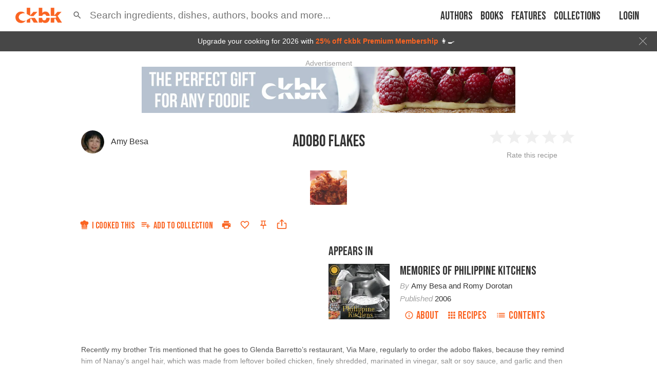

--- FILE ---
content_type: text/html; charset=utf-8
request_url: https://app.ckbk.com/clientId
body_size: -101
content:
03e5a7f5-e0b8-4a18-96a2-0fefe5ac08e4

--- FILE ---
content_type: text/html; charset=utf-8
request_url: https://www.google.com/recaptcha/api2/aframe
body_size: 185
content:
<!DOCTYPE HTML><html><head><meta http-equiv="content-type" content="text/html; charset=UTF-8"></head><body><script nonce="zZ2H05UEhq_LSkUk0wKoNw">/** Anti-fraud and anti-abuse applications only. See google.com/recaptcha */ try{var clients={'sodar':'https://pagead2.googlesyndication.com/pagead/sodar?'};window.addEventListener("message",function(a){try{if(a.source===window.parent){var b=JSON.parse(a.data);var c=clients[b['id']];if(c){var d=document.createElement('img');d.src=c+b['params']+'&rc='+(localStorage.getItem("rc::a")?sessionStorage.getItem("rc::b"):"");window.document.body.appendChild(d);sessionStorage.setItem("rc::e",parseInt(sessionStorage.getItem("rc::e")||0)+1);localStorage.setItem("rc::h",'1769396803825');}}}catch(b){}});window.parent.postMessage("_grecaptcha_ready", "*");}catch(b){}</script></body></html>

--- FILE ---
content_type: application/javascript
request_url: https://app.ckbk.com/assets/vendors~app-layout~au~6bc80ff5.f534b633.chunk.modern.js
body_size: 4185
content:
(window.webpackJsonp=window.webpackJsonp||[]).push([[14],{1176:function(e,t,n){"use strict";var o=n(5),r=n(107),a=n(12),i=n(0),l=(n(2),n(23)),c=n(240),u=n(32),s=n(502),f=n(497),d=n(311),p=n(57),v=n(51),b=n(486),h=Object(b.a)(i.createElement("path",{d:"M12 17.27L18.18 21l-1.64-7.03L22 9.24l-7.19-.61L12 2 9.19 8.63 2 9.24l5.46 4.73L5.82 21z"}),"Star");function m(e,t){if(null==e)return e;var n,o=Math.round(e/t)*t;return Number(o.toFixed((n=t.toString().split(".")[1])?n.length:0))}function y(e){e.value;var t=Object(a.a)(e,["value"]);return i.createElement("span",t)}var g=i.createElement(h,{fontSize:"inherit"});function O(e){return"".concat(e," Star").concat(1!==e?"s":"")}var j=i.forwardRef((function(e,t){var n=e.classes,u=e.className,b=e.defaultValue,h=void 0===b?null:b,j=e.disabled,w=void 0!==j&&j,k=e.emptyIcon,C=e.emptyLabelText,E=void 0===C?"Empty":C,x=e.getLabelText,S=void 0===x?O:x,M=e.icon,_=void 0===M?g:M,P=e.IconContainerComponent,N=void 0===P?y:P,z=e.max,F=void 0===z?5:z,R=e.name,A=e.onChange,I=e.onChangeActive,L=e.onMouseLeave,T=e.onMouseMove,W=e.precision,B=void 0===W?1:W,V=e.readOnly,H=void 0!==V&&V,X=e.size,$=void 0===X?"medium":X,D=e.value,J=Object(a.a)(e,["classes","className","defaultValue","disabled","emptyIcon","emptyLabelText","getLabelText","icon","IconContainerComponent","max","name","onChange","onChangeActive","onMouseLeave","onMouseMove","precision","readOnly","size","value"]),K=Object(s.a)(R),Y=Object(f.a)({controlled:D,default:h,name:"Rating"}),q=Object(r.a)(Y,2),G=q[0],Q=q[1],U=m(G,B),Z=Object(c.a)(),ee=i.useState({hover:-1,focus:-1}),te=ee[0],ne=te.hover,oe=te.focus,re=ee[1],ae=U;-1!==ne&&(ae=ne),-1!==oe&&(ae=oe);var ie=Object(d.a)(),le=ie.isFocusVisible,ce=ie.onBlurVisible,ue=ie.ref,se=i.useState(!1),fe=se[0],de=se[1],pe=i.useRef(),ve=Object(p.a)(ue,pe),be=Object(p.a)(ve,t),he=function(e){var t=parseFloat(e.target.value);Q(t),A&&A(e,t)},me=function(e){0===e.clientX&&0===e.clientY||(re({hover:-1,focus:-1}),Q(null),A&&parseFloat(e.target.value)===U&&A(e,null))},ye=function(e){le(e)&&de(!0);var t=parseFloat(e.target.value);re((function(e){return{hover:e.hover,focus:t}})),I&&oe!==t&&I(e,t)},ge=function(e){if(-1===ne){!1!==fe&&(de(!1),ce());re((function(e){return{hover:e.hover,focus:-1}})),I&&-1!==oe&&I(e,-1)}},Oe=function(e,t){var r="".concat(K,"-").concat(String(e.value).replace(".","-")),a=i.createElement(N,{value:e.value,className:Object(l.default)(n.icon,e.filled?n.iconFilled:n.iconEmpty,e.hover&&n.iconHover,e.focus&&n.iconFocus,e.active&&n.iconActive)},k&&!e.filled?k:_);return H?i.createElement("span",Object(o.a)({key:e.value},t),a):i.createElement(i.Fragment,{key:e.value},i.createElement("label",Object(o.a)({className:n.label,htmlFor:r},t),a,i.createElement("span",{className:n.visuallyhidden},S(e.value))),i.createElement("input",{onFocus:ye,onBlur:ge,onChange:he,onClick:me,disabled:w,value:e.value,id:r,type:"radio",name:K,checked:e.checked,className:n.visuallyhidden}))};return i.createElement("span",Object(o.a)({ref:be,onMouseMove:function(e){T&&T(e);var t,n=pe.current,o=n.getBoundingClientRect(),r=o.right,a=o.left,i=n.firstChild.getBoundingClientRect().width;t="rtl"===Z.direction?(r-e.clientX)/(i*F):(e.clientX-a)/(i*F);var l=m(F*t+B/2,B);l=function(e,t,n){return e<t?t:e>n?n:e}(l,B,F),re((function(e){return e.hover===l&&e.focus===l?e:{hover:l,focus:l}})),de(!1),I&&ne!==l&&I(e,l)},onMouseLeave:function(e){L&&L(e);re({hover:-1,focus:-1}),I&&-1!==ne&&I(e,-1)},className:Object(l.default)(n.root,u,"medium"!==$&&n["size".concat(Object(v.a)($))],w&&n.disabled,fe&&n.focusVisible,H&&n.readOnly),role:H?"img":null,"aria-label":H?S(ae):null},J),Array.from(new Array(F)).map((function(e,t){var o=t+1;if(B<1){var r=Array.from(new Array(1/B));return i.createElement("span",{key:o,className:Object(l.default)(n.decimal,o===Math.ceil(ae)&&(-1!==ne||-1!==oe)&&n.iconActive)},r.map((function(e,t){var n=m(o-1+(t+1)*B,B);return Oe({value:n,filled:n<=ae,hover:n<=ne,focus:n<=oe,checked:n===U},{style:r.length-1===t?{}:{width:n===ae?"".concat((t+1)*B*100,"%"):"0%",overflow:"hidden",zIndex:1,position:"absolute"}})})))}return Oe({value:o,active:o===ae&&(-1!==ne||-1!==oe),filled:o<=ae,hover:o<=ne,focus:o<=oe,checked:o===U})})),!H&&!w&&null==U&&i.createElement(i.Fragment,null,i.createElement("input",{value:"",id:"".concat(K,"-empty"),type:"radio",name:K,defaultChecked:!0,className:n.visuallyhidden}),i.createElement("label",{className:n.pristine,htmlFor:"".concat(K,"-empty")},i.createElement("span",{className:n.visuallyhidden},E))))}));t.a=Object(u.a)((function(e){return{root:{display:"inline-flex",position:"relative",fontSize:e.typography.pxToRem(24),color:"#ffb400",cursor:"pointer",textAlign:"left",WebkitTapHighlightColor:"transparent","&$disabled":{opacity:.5,pointerEvents:"none"},"&$focusVisible $iconActive":{outline:"1px solid #999"}},sizeSmall:{fontSize:e.typography.pxToRem(18)},sizeLarge:{fontSize:e.typography.pxToRem(30)},readOnly:{pointerEvents:"none"},disabled:{},focusVisible:{},visuallyhidden:{border:0,clip:"rect(0 0 0 0)",height:1,margin:-1,color:"#000",overflow:"hidden",padding:0,position:"absolute",top:20,width:1},pristine:{"input:focus + &":{top:0,bottom:0,position:"absolute",outline:"1px solid #999",width:"100%"}},label:{cursor:"inherit"},icon:{display:"flex",transition:e.transitions.create("transform",{duration:e.transitions.duration.shortest}),pointerEvents:"none"},iconEmpty:{color:e.palette.action.disabled},iconFilled:{},iconHover:{},iconFocus:{},iconActive:{transform:"scale(1.2)"},decimal:{position:"relative"}}}),{name:"MuiRating"})(j)},1257:function(e,t,n){"use strict";Object.defineProperty(t,"__esModule",{value:!0}),Object.defineProperty(t,"default",{enumerable:!0,get:function(){return o.default}}),Object.defineProperty(t,"SkeletonTheme",{enumerable:!0,get:function(){return r.default}});var o=a(n(1258)),r=a(n(1260));function a(e){return e&&e.__esModule?e:{default:e}}},1258:function(e,t,n){"use strict";Object.defineProperty(t,"__esModule",{value:!0}),t.default=s,t.skeletonStyles=t.skeletonKeyframes=t.defaultHighlightColor=t.defaultBaseColor=void 0;(o=n(0))&&o.__esModule;var o,r=n(778);function a(){var e=function(e,t){t||(t=e.slice(0));return Object.freeze(Object.defineProperties(e,{raw:{value:Object.freeze(t)}}))}(["\n  0% {\n    background-position: -200px 0;\n  }\n  100% {\n    background-position: calc(200px + 100%) 0;\n  }\n"]);return a=function(){return e},e}var i="#eee";t.defaultBaseColor=i;var l="#f5f5f5";t.defaultHighlightColor=l;var c=(0,r.keyframes)(a());t.skeletonKeyframes=c;var u=(0,r.css)("background-color:",i,";background-image:linear-gradient( 90deg,",i,",",l,",",i," );background-size:200px 100%;background-repeat:no-repeat;border-radius:4px;display:inline-block;line-height:1;width:100%;;label:skeletonStyles;");function s(e){for(var t=e.count,n=e.duration,o=e.width,a=e.wrapper,i=e.height,l=e.circle,s=[],f=0;f<t;f++){var d={};null!==o&&(d.width=o),null!==i&&(d.height=i),null!==o&&null!==i&&l&&(d.borderRadius="50%"),s.push((0,r.jsx)("span",{key:f,className:"react-loading-skeleton",css:(0,r.css)(u," animation:",c," ",n,"s ease-in-out infinite;label:Skeleton;"),style:d},"‌"))}return(0,r.jsx)("span",null,a?s.map((function(e,t){return(0,r.jsx)(a,{key:t},e,"‌")})):s)}t.skeletonStyles=u,s.defaultProps={count:1,duration:1.2,width:null,wrapper:null,height:null,circle:!1}},1260:function(e,t,n){"use strict";Object.defineProperty(t,"__esModule",{value:!0}),t.default=void 0;var o=function(e){if(e&&e.__esModule)return e;if(null===e||"object"!==l(e)&&"function"!=typeof e)return{default:e};var t=i();if(t&&t.has(e))return t.get(e);var n={},o=Object.defineProperty&&Object.getOwnPropertyDescriptor;for(var r in e)if(Object.prototype.hasOwnProperty.call(e,r)){var a=o?Object.getOwnPropertyDescriptor(e,r):null;a&&(a.get||a.set)?Object.defineProperty(n,r,a):n[r]=e[r]}n.default=e,t&&t.set(e,n);return n}(n(0)),r=n(778),a=n(1258);function i(){if("function"!=typeof WeakMap)return null;var e=new WeakMap;return i=function(){return e},e}function l(e){return l="function"==typeof Symbol&&"symbol"==typeof Symbol.iterator?function(e){return typeof e}:function(e){return e&&"function"==typeof Symbol&&e.constructor===Symbol&&e!==Symbol.prototype?"symbol":typeof e},l(e)}function c(e,t){if(!(e instanceof t))throw new TypeError("Cannot call a class as a function")}function u(e,t){for(var n=0;n<t.length;n++){var o=t[n];o.enumerable=o.enumerable||!1,o.configurable=!0,"value"in o&&(o.writable=!0),Object.defineProperty(e,o.key,o)}}function s(e,t){return!t||"object"!==l(t)&&"function"!=typeof t?function(e){if(void 0===e)throw new ReferenceError("this hasn't been initialised - super() hasn't been called");return e}(e):t}function f(e){return f=Object.setPrototypeOf?Object.getPrototypeOf:function(e){return e.__proto__||Object.getPrototypeOf(e)},f(e)}function d(e,t){return d=Object.setPrototypeOf||function(e,t){return e.__proto__=t,e},d(e,t)}var p,v,b,h=function(e){function t(){return c(this,t),s(this,f(t).apply(this,arguments))}var n,o,a;return function(e,t){if("function"!=typeof t&&null!==t)throw new TypeError("Super expression must either be null or a function");e.prototype=Object.create(t&&t.prototype,{constructor:{value:e,writable:!0,configurable:!0}}),t&&d(e,t)}(t,e),n=t,(o=[{key:"render",value:function(){var e=this.props,t=e.color,n=e.highlightColor,o=e.children,a=(0,r.css)(".react-loading-skeleton{background-color:",t,";background-image:linear-gradient( 90deg,",t,",",n,",",t," );};label:SkeletonTheme;");return(0,r.jsx)("div",{css:a},o)}}])&&u(n.prototype,o),a&&u(n,a),t}(o.Component);t.default=h,p=h,v="defaultProps",b={color:a.defaultBaseColor,highlightColor:a.defaultHighlightColor},v in p?Object.defineProperty(p,v,{value:b,enumerable:!0,configurable:!0,writable:!0}):p[v]=b},2385:function(e,t,n){"use strict";n.d(t,"a",(function(){return u}));var o=n(3),r=n(6),a=n(0),i=n(148),l=n.n(i),c=n(1187);function u(e,t){void 0===t&&(t={});var n="withApollo(".concat(function(e){return e.displayName||e.name||"Component"}(e),")"),i=function(i){function l(e){var t=i.call(this,e)||this;return t.setWrappedInstance=t.setWrappedInstance.bind(t),t}return Object(o.c)(l,i),l.prototype.getWrappedInstance=function(){return Object(r.c)(t.withRef,28),this.wrappedInstance},l.prototype.setWrappedInstance=function(e){this.wrappedInstance=e},l.prototype.render=function(){var n=this;return a.createElement(c.a,null,(function(r){var i=Object.assign({},n.props,{client:r,ref:t.withRef?n.setWrappedInstance:void 0});return a.createElement(e,Object(o.a)({},i))}))},l.displayName=n,l.WrappedComponent=e,l}(a.Component);return l()(i,e,{})}}}]);
//# sourceMappingURL=vendors~app-layout~au~6bc80ff5.f534b633.chunk.modern.js.map

--- FILE ---
content_type: application/javascript
request_url: https://app.ckbk.com/assets/vendors~join~join-pay~1c23be8d.fcc853bc.chunk.modern.js
body_size: 3992
content:
(window.webpackJsonp=window.webpackJsonp||[]).push([[20],{1257:function(e,t,n){"use strict";Object.defineProperty(t,"__esModule",{value:!0}),Object.defineProperty(t,"default",{enumerable:!0,get:function(){return o.default}}),Object.defineProperty(t,"SkeletonTheme",{enumerable:!0,get:function(){return r.default}});var o=i(n(1258)),r=i(n(1260));function i(e){return e&&e.__esModule?e:{default:e}}},1258:function(e,t,n){"use strict";Object.defineProperty(t,"__esModule",{value:!0}),t.default=u,t.skeletonStyles=t.skeletonKeyframes=t.defaultHighlightColor=t.defaultBaseColor=void 0;(o=n(0))&&o.__esModule;var o,r=n(778);function i(){var e=function(e,t){t||(t=e.slice(0));return Object.freeze(Object.defineProperties(e,{raw:{value:Object.freeze(t)}}))}(["\n  0% {\n    background-position: -200px 0;\n  }\n  100% {\n    background-position: calc(200px + 100%) 0;\n  }\n"]);return i=function(){return e},e}var a="#eee";t.defaultBaseColor=a;var c="#f5f5f5";t.defaultHighlightColor=c;var s=(0,r.keyframes)(i());t.skeletonKeyframes=s;var l=(0,r.css)("background-color:",a,";background-image:linear-gradient( 90deg,",a,",",c,",",a," );background-size:200px 100%;background-repeat:no-repeat;border-radius:4px;display:inline-block;line-height:1;width:100%;;label:skeletonStyles;");function u(e){for(var t=e.count,n=e.duration,o=e.width,i=e.wrapper,a=e.height,c=e.circle,u=[],f=0;f<t;f++){var d={};null!==o&&(d.width=o),null!==a&&(d.height=a),null!==o&&null!==a&&c&&(d.borderRadius="50%"),u.push((0,r.jsx)("span",{key:f,className:"react-loading-skeleton",css:(0,r.css)(l," animation:",s," ",n,"s ease-in-out infinite;label:Skeleton;"),style:d},"‌"))}return(0,r.jsx)("span",null,i?u.map((function(e,t){return(0,r.jsx)(i,{key:t},e,"‌")})):u)}t.skeletonStyles=l,u.defaultProps={count:1,duration:1.2,width:null,wrapper:null,height:null,circle:!1}},1260:function(e,t,n){"use strict";Object.defineProperty(t,"__esModule",{value:!0}),t.default=void 0;var o=function(e){if(e&&e.__esModule)return e;if(null===e||"object"!==c(e)&&"function"!=typeof e)return{default:e};var t=a();if(t&&t.has(e))return t.get(e);var n={},o=Object.defineProperty&&Object.getOwnPropertyDescriptor;for(var r in e)if(Object.prototype.hasOwnProperty.call(e,r)){var i=o?Object.getOwnPropertyDescriptor(e,r):null;i&&(i.get||i.set)?Object.defineProperty(n,r,i):n[r]=e[r]}n.default=e,t&&t.set(e,n);return n}(n(0)),r=n(778),i=n(1258);function a(){if("function"!=typeof WeakMap)return null;var e=new WeakMap;return a=function(){return e},e}function c(e){return c="function"==typeof Symbol&&"symbol"==typeof Symbol.iterator?function(e){return typeof e}:function(e){return e&&"function"==typeof Symbol&&e.constructor===Symbol&&e!==Symbol.prototype?"symbol":typeof e},c(e)}function s(e,t){if(!(e instanceof t))throw new TypeError("Cannot call a class as a function")}function l(e,t){for(var n=0;n<t.length;n++){var o=t[n];o.enumerable=o.enumerable||!1,o.configurable=!0,"value"in o&&(o.writable=!0),Object.defineProperty(e,o.key,o)}}function u(e,t){return!t||"object"!==c(t)&&"function"!=typeof t?function(e){if(void 0===e)throw new ReferenceError("this hasn't been initialised - super() hasn't been called");return e}(e):t}function f(e){return f=Object.setPrototypeOf?Object.getPrototypeOf:function(e){return e.__proto__||Object.getPrototypeOf(e)},f(e)}function d(e,t){return d=Object.setPrototypeOf||function(e,t){return e.__proto__=t,e},d(e,t)}var p,b,g,m=function(e){function t(){return s(this,t),u(this,f(t).apply(this,arguments))}var n,o,i;return function(e,t){if("function"!=typeof t&&null!==t)throw new TypeError("Super expression must either be null or a function");e.prototype=Object.create(t&&t.prototype,{constructor:{value:e,writable:!0,configurable:!0}}),t&&d(e,t)}(t,e),n=t,(o=[{key:"render",value:function(){var e=this.props,t=e.color,n=e.highlightColor,o=e.children,i=(0,r.css)(".react-loading-skeleton{background-color:",t,";background-image:linear-gradient( 90deg,",t,",",n,",",t," );};label:SkeletonTheme;");return(0,r.jsx)("div",{css:i},o)}}])&&l(n.prototype,o),i&&l(n,i),t}(o.Component);t.default=m,p=m,b="defaultProps",g={color:i.defaultBaseColor,highlightColor:i.defaultHighlightColor},b in p?Object.defineProperty(p,b,{value:g,enumerable:!0,configurable:!0,writable:!0}):p[b]=g},1310:function(e,t){e.exports=function(e){return"string"!=typeof e?e:(/^['"].*['"]$/.test(e)&&(e=e.slice(1,-1)),/["'() \t\n]/.test(e)?'"'+e.replace(/"/g,'\\"').replace(/\n/g,"\\n")+'"':e)}},1654:function(e,t,n){"use strict";var o=n(12),r=n(5),i=n(0),a=(n(2),n(23)),c=n(32),s=[0,1,2,3,4,5,6,7,8,9,10],l=["auto",!0,1,2,3,4,5,6,7,8,9,10,11,12];function u(e){var t=arguments.length>1&&void 0!==arguments[1]?arguments[1]:1,n=parseFloat(e);return"".concat(n/t).concat(String(e).replace(String(n),"")||"px")}var f=i.forwardRef((function(e,t){var n=e.alignContent,c=void 0===n?"stretch":n,s=e.alignItems,l=void 0===s?"stretch":s,u=e.classes,f=e.className,d=e.component,p=void 0===d?"div":d,b=e.container,g=void 0!==b&&b,m=e.direction,v=void 0===m?"row":m,h=e.item,y=void 0!==h&&h,x=e.justify,j=e.justifyContent,w=void 0===j?"flex-start":j,O=e.lg,k=void 0!==O&&O,C=e.md,S=void 0!==C&&C,N=e.sm,_=void 0!==N&&N,P=e.spacing,M=void 0===P?0:P,W=e.wrap,E=void 0===W?"wrap":W,z=e.xl,B=void 0!==z&&z,V=e.xs,D=void 0!==V&&V,H=e.zeroMinWidth,R=void 0!==H&&H,T=Object(o.a)(e,["alignContent","alignItems","classes","className","component","container","direction","item","justify","justifyContent","lg","md","sm","spacing","wrap","xl","xs","zeroMinWidth"]),I=Object(a.default)(u.root,f,g&&[u.container,0!==M&&u["spacing-xs-".concat(String(M))]],y&&u.item,R&&u.zeroMinWidth,"row"!==v&&u["direction-xs-".concat(String(v))],"wrap"!==E&&u["wrap-xs-".concat(String(E))],"stretch"!==l&&u["align-items-xs-".concat(String(l))],"stretch"!==c&&u["align-content-xs-".concat(String(c))],"flex-start"!==(x||w)&&u["justify-content-xs-".concat(String(x||w))],!1!==D&&u["grid-xs-".concat(String(D))],!1!==_&&u["grid-sm-".concat(String(_))],!1!==S&&u["grid-md-".concat(String(S))],!1!==k&&u["grid-lg-".concat(String(k))],!1!==B&&u["grid-xl-".concat(String(B))]);return i.createElement(p,Object(r.a)({className:I,ref:t},T))})),d=Object(c.a)((function(e){return Object(r.a)({root:{},container:{boxSizing:"border-box",display:"flex",flexWrap:"wrap",width:"100%"},item:{boxSizing:"border-box",margin:"0"},zeroMinWidth:{minWidth:0},"direction-xs-column":{flexDirection:"column"},"direction-xs-column-reverse":{flexDirection:"column-reverse"},"direction-xs-row-reverse":{flexDirection:"row-reverse"},"wrap-xs-nowrap":{flexWrap:"nowrap"},"wrap-xs-wrap-reverse":{flexWrap:"wrap-reverse"},"align-items-xs-center":{alignItems:"center"},"align-items-xs-flex-start":{alignItems:"flex-start"},"align-items-xs-flex-end":{alignItems:"flex-end"},"align-items-xs-baseline":{alignItems:"baseline"},"align-content-xs-center":{alignContent:"center"},"align-content-xs-flex-start":{alignContent:"flex-start"},"align-content-xs-flex-end":{alignContent:"flex-end"},"align-content-xs-space-between":{alignContent:"space-between"},"align-content-xs-space-around":{alignContent:"space-around"},"justify-content-xs-center":{justifyContent:"center"},"justify-content-xs-flex-end":{justifyContent:"flex-end"},"justify-content-xs-space-between":{justifyContent:"space-between"},"justify-content-xs-space-around":{justifyContent:"space-around"},"justify-content-xs-space-evenly":{justifyContent:"space-evenly"}},function(e,t){var n={};return s.forEach((function(o){var r=e.spacing(o);0!==r&&(n["spacing-".concat(t,"-").concat(o)]={margin:"-".concat(u(r,2)),width:"calc(100% + ".concat(u(r),")"),"& > $item":{padding:u(r,2)}})})),n}(e,"xs"),e.breakpoints.keys.reduce((function(t,n){return function(e,t,n){var o={};l.forEach((function(e){var t="grid-".concat(n,"-").concat(e);if(!0!==e)if("auto"!==e){var r="".concat(Math.round(e/12*1e8)/1e6,"%");o[t]={flexBasis:r,flexGrow:0,maxWidth:r}}else o[t]={flexBasis:"auto",flexGrow:0,maxWidth:"none"};else o[t]={flexBasis:0,flexGrow:1,maxWidth:"100%"}})),"xs"===n?Object(r.a)(e,o):e[t.breakpoints.up(n)]=o}(t,e,n),t}),{}))}),{name:"MuiGrid"})(f);t.a=d},2390:function(e,t,n){"use strict";var o=n(5),r=n(12),i=n(0),a=(n(2),n(23)),c=n(1148),s=n(32),l=i.forwardRef((function(e,t){var n=e.classes,s=e.className,l=e.raised,u=void 0!==l&&l,f=Object(r.a)(e,["classes","className","raised"]);return i.createElement(c.a,Object(o.a)({className:Object(a.default)(n.root,s),elevation:u?8:1,ref:t},f))}));t.a=Object(s.a)({root:{overflow:"hidden"}},{name:"MuiCard"})(l)},2391:function(e,t,n){"use strict";var o=n(5),r=n(12),i=n(0),a=(n(2),n(23)),c=n(32),s=i.forwardRef((function(e,t){var n=e.classes,c=e.className,s=e.component,l=void 0===s?"div":s,u=Object(r.a)(e,["classes","className","component"]);return i.createElement(l,Object(o.a)({className:Object(a.default)(n.root,c),ref:t},u))}));t.a=Object(c.a)({root:{padding:16,"&:last-child":{paddingBottom:24}}},{name:"MuiCardContent"})(s)},2392:function(e,t,n){"use strict";var o=n(5),r=n(12),i=n(0),a=(n(2),n(23)),c=n(32),s=n(777),l=i.forwardRef((function(e,t){var n=e.children,c=e.classes,l=e.className,u=e.focusVisibleClassName,f=Object(r.a)(e,["children","classes","className","focusVisibleClassName"]);return i.createElement(s.a,Object(o.a)({className:Object(a.default)(c.root,l),focusVisibleClassName:Object(a.default)(u,c.focusVisible),ref:t},f),n,i.createElement("span",{className:c.focusHighlight}))}));t.a=Object(c.a)((function(e){return{root:{display:"block",textAlign:"inherit",width:"100%","&:hover $focusHighlight":{opacity:e.palette.action.hoverOpacity},"&$focusVisible $focusHighlight":{opacity:.12}},focusVisible:{},focusHighlight:{overflow:"hidden",pointerEvents:"none",position:"absolute",top:0,right:0,bottom:0,left:0,borderRadius:"inherit",opacity:0,backgroundColor:"currentcolor",transition:e.transitions.create("opacity",{duration:e.transitions.duration.short})}}}),{name:"MuiCardActionArea"})(l)},2393:function(e,t,n){"use strict";var o=n(5),r=n(12),i=n(0),a=(n(2),n(23)),c=n(51),s=n(32),l=n(311),u=n(57),f=n(484),d=i.forwardRef((function(e,t){var n=e.classes,s=e.className,d=e.color,p=void 0===d?"primary":d,b=e.component,g=void 0===b?"a":b,m=e.onBlur,v=e.onFocus,h=e.TypographyClasses,y=e.underline,x=void 0===y?"hover":y,j=e.variant,w=void 0===j?"inherit":j,O=Object(r.a)(e,["classes","className","color","component","onBlur","onFocus","TypographyClasses","underline","variant"]),k=Object(l.a)(),C=k.isFocusVisible,S=k.onBlurVisible,N=k.ref,_=i.useState(!1),P=_[0],M=_[1],W=Object(u.a)(t,N);return i.createElement(f.a,Object(o.a)({className:Object(a.default)(n.root,n["underline".concat(Object(c.a)(x))],s,P&&n.focusVisible,"button"===g&&n.button),classes:h,color:p,component:g,onBlur:function(e){P&&(S(),M(!1)),m&&m(e)},onFocus:function(e){C(e)&&M(!0),v&&v(e)},ref:W,variant:w},O))}));t.a=Object(s.a)({root:{},underlineNone:{textDecoration:"none"},underlineHover:{textDecoration:"none","&:hover":{textDecoration:"underline"}},underlineAlways:{textDecoration:"underline"},button:{position:"relative",WebkitTapHighlightColor:"transparent",backgroundColor:"transparent",outline:0,border:0,margin:0,borderRadius:0,padding:0,cursor:"pointer",userSelect:"none",verticalAlign:"middle","-moz-appearance":"none","-webkit-appearance":"none","&::-moz-focus-inner":{borderStyle:"none"},"&$focusVisible":{outline:"auto"}},focusVisible:{}},{name:"MuiLink"})(d)}}]);
//# sourceMappingURL=vendors~join~join-pay~1c23be8d.fcc853bc.chunk.modern.js.map

--- FILE ---
content_type: application/javascript
request_url: https://app.ckbk.com/assets/vendors~metered-access-banner.6a8cc50d.chunk.modern.js
body_size: 6761
content:
/*! For license information please see vendors~metered-access-banner.6a8cc50d.chunk.modern.js.LICENSE.txt */
(window.webpackJsonp=window.webpackJsonp||[]).push([[128],{2329:function(e,t,n){var r;"undefined"!=typeof self&&self,e.exports=(r=n(0),function(e){function t(r){if(n[r])return n[r].exports;var o=n[r]={i:r,l:!1,exports:{}};return e[r].call(o.exports,o,o.exports,t),o.l=!0,o.exports}var n={};return t.m=e,t.c=n,t.d=function(e,n,r){t.o(e,n)||Object.defineProperty(e,n,{configurable:!1,enumerable:!0,get:r})},t.n=function(e){var n=e&&e.__esModule?function(){return e.default}:function(){return e};return t.d(n,"a",n),n},t.o=function(e,t){return Object.prototype.hasOwnProperty.call(e,t)},t.p="",t(t.s=7)}([function(e,t,n){"use strict";function r(e,t){return u(e)||c(e,t)||a(e,t)||o()}function o(){throw new TypeError("Invalid attempt to destructure non-iterable instance.\nIn order to be iterable, non-array objects must have a [Symbol.iterator]() method.")}function a(e,t){if(e){if("string"==typeof e)return i(e,t);var n=Object.prototype.toString.call(e).slice(8,-1);return"Object"===n&&e.constructor&&(n=e.constructor.name),"Map"===n||"Set"===n?Array.from(e):"Arguments"===n||/^(?:Ui|I)nt(?:8|16|32)(?:Clamped)?Array$/.test(n)?i(e,t):void 0}}function i(e,t){(null==t||t>e.length)&&(t=e.length);for(var n=0,r=new Array(t);n<t;n++)r[n]=e[n];return r}function c(e,t){if("undefined"!=typeof Symbol&&Symbol.iterator in Object(e)){var n=[],r=!0,o=!1,a=void 0;try{for(var i,c=e[Symbol.iterator]();!(r=(i=c.next()).done)&&(n.push(i.value),!t||n.length!==t);r=!0);}catch(u){o=!0,a=u}finally{try{r||null==c.return||c.return()}finally{if(o)throw a}}return n}}function u(e){if(Array.isArray(e))return e}var s=n(1),f=n.n(s),l=n(8),p=n.n(l),d=n(2),y=n(10),m=n.n(y),v=n(3),b=n(6),h=function(e){return e.query||Object(v.a)(e)},g=function(e){if(!e)return null;var t=Object.keys(e);return 0===t.length?null:t.reduce((function(t,n){return t[Object(d.a)(n)]=e[n],t}),{})},O=function(){var e=f.a.useRef(!1);return f.a.useEffect((function(){e.current=!0}),[]),e.current},w=function(e){var t=f.a.useContext(b.a),n=function(){return g(e)||g(t)},o=r(f.a.useState(n),2),a=o[0],i=o[1];return f.a.useEffect((function(){var e=n();m()(a,e)||i(e)}),[e,t]),a},x=function(e){var t=function(){return h(e)},n=r(f.a.useState(t),2),o=n[0],a=n[1];return f.a.useEffect((function(){var e=t();o!==e&&a(e)}),[e]),o},j=function(e,t){var n=function(){return p()(e,t||{},!!t)},o=r(f.a.useState(n),2),a=o[0],i=o[1],c=O();return f.a.useEffect((function(){return c&&i(n()),function(){a.dispose()}}),[e,t]),a},S=function(e){var t=r(f.a.useState(e.matches),2),n=t[0],o=t[1];return f.a.useEffect((function(){var t=function(){o(e.matches)};return e.addListener(t),t(),function(){e.removeListener(t)}}),[e]),n},P=function(e,t,n){var r=w(t),o=x(e);if(!o)throw new Error("Invalid or missing MediaQuery!");var a=j(o,r),i=S(a),c=O();return f.a.useEffect((function(){c&&n&&n(i)}),[i]),i};t.a=P},function(e,t){e.exports=r},function(e,t,n){"use strict";function r(e){return"-"+e.toLowerCase()}function o(e){if(c.hasOwnProperty(e))return c[e];var t=e.replace(a,r);return c[e]=i.test(t)?"-"+t:t}var a=/[A-Z]/g,i=/^ms-/,c={};t.a=o},function(e,t,n){"use strict";var r=n(2),o=n(11),a=function(e){return"not ".concat(e)},i=function(e,t){var n=Object(r.a)(e);return"number"==typeof t&&(t="".concat(t,"px")),!0===t?n:!1===t?a(n):"(".concat(n,": ").concat(t,")")},c=function(e){return e.join(" and ")},u=function(e){var t=[];return Object.keys(o.a.all).forEach((function(n){var r=e[n];null!=r&&t.push(i(n,r))})),c(t)};t.a=u},function(e,t,n){"use strict";e.exports=n(13)},function(e,t,n){"use strict";e.exports="SECRET_DO_NOT_PASS_THIS_OR_YOU_WILL_BE_FIRED"},function(e,t,n){"use strict";var r=n(1),o=n.n(r).a.createContext();t.a=o},function(e,t,n){"use strict";Object.defineProperty(t,"__esModule",{value:!0});var r=n(0),o=n(17),a=n(3),i=n(6);n.d(t,"default",(function(){return o.a})),n.d(t,"useMediaQuery",(function(){return r.a})),n.d(t,"toQuery",(function(){return a.a})),n.d(t,"Context",(function(){return i.a}))},function(e,t,n){"use strict";function r(e,t,n){function r(e){f&&f.addListener(e)}function o(e){f&&f.removeListener(e)}function c(e){s.matches=e.matches,s.media=e.media}function u(){f&&f.removeListener(c)}var s=this;if(i&&!n){var f=i.call(window,e);this.matches=f.matches,this.media=f.media,f.addListener(c)}else this.matches=a(e,t),this.media=e;this.addListener=r,this.removeListener=o,this.dispose=u}function o(e,t,n){return new r(e,t,n)}var a=n(9).match,i="undefined"!=typeof window?window.matchMedia:null;e.exports=o},function(e,t,n){"use strict";function r(e,t){return o(e).some((function(e){var n=e.inverse,r="all"===e.type||t.type===e.type;if(r&&n||!r&&!n)return!1;var o=e.expressions.every((function(e){var n=e.feature,r=e.modifier,o=e.value,u=t[n];if(!u)return!1;switch(n){case"orientation":case"scan":return u.toLowerCase()===o.toLowerCase();case"width":case"height":case"device-width":case"device-height":o=c(o),u=c(u);break;case"resolution":o=i(o),u=i(u);break;case"aspect-ratio":case"device-aspect-ratio":case"device-pixel-ratio":o=a(o),u=a(u);break;case"grid":case"color":case"color-index":case"monochrome":o=parseInt(o,10)||1,u=parseInt(u,10)||0}switch(r){case"min":return u>=o;case"max":return u<=o;default:return u===o}}));return o&&!n||!o&&n}))}function o(e){return e.split(",").map((function(e){var t=(e=e.trim()).match(u),n=t[1],r=t[2],o=t[3]||"",a={};return a.inverse=!!n&&"not"===n.toLowerCase(),a.type=r?r.toLowerCase():"all",o=o.match(/\([^\)]+\)/g)||[],a.expressions=o.map((function(e){var t=e.match(s),n=t[1].toLowerCase().match(f);return{modifier:n[1],feature:n[2],value:t[2]}})),a}))}function a(e){var t,n=Number(e);return n||(n=(t=e.match(/^(\d+)\s*\/\s*(\d+)$/))[1]/t[2]),n}function i(e){var t=parseFloat(e);switch(String(e).match(p)[1]){case"dpcm":return t/2.54;case"dppx":return 96*t;default:return t}}function c(e){var t=parseFloat(e);switch(String(e).match(l)[1]){case"em":case"rem":return 16*t;case"cm":return 96*t/2.54;case"mm":return 96*t/2.54/10;case"in":return 96*t;case"pt":return 72*t;case"pc":return 72*t/12;default:return t}}t.match=r,t.parse=o;var u=/(?:(only|not)?\s*([^\s\(\)]+)(?:\s*and)?\s*)?(.+)?/i,s=/\(\s*([^\s\:\)]+)\s*(?:\:\s*([^\s\)]+))?\s*\)/,f=/^(?:(min|max)-)?(.+)/,l=/(em|rem|px|cm|mm|in|pt|pc)?$/,p=/(dpi|dpcm|dppx)?$/},function(e,t,n){"use strict";function r(e,t){if(e===t)return!0;if(!e||!t)return!1;var n=Object.keys(e),r=Object.keys(t),o=n.length;if(r.length!==o)return!1;for(var a=0;a<o;a++){var i=n[a];if(e[i]!==t[i]||!Object.prototype.hasOwnProperty.call(t,i))return!1}return!0}e.exports=r},function(e,t,n){"use strict";function r(e,t){var n=Object.keys(e);if(Object.getOwnPropertySymbols){var r=Object.getOwnPropertySymbols(e);t&&(r=r.filter((function(t){return Object.getOwnPropertyDescriptor(e,t).enumerable}))),n.push.apply(n,r)}return n}function o(e){for(var t=1;t<arguments.length;t++){var n=null!=arguments[t]?arguments[t]:{};t%2?r(Object(n),!0).forEach((function(t){a(e,t,n[t])})):Object.getOwnPropertyDescriptors?Object.defineProperties(e,Object.getOwnPropertyDescriptors(n)):r(Object(n)).forEach((function(t){Object.defineProperty(e,t,Object.getOwnPropertyDescriptor(n,t))}))}return e}function a(e,t,n){return t in e?Object.defineProperty(e,t,{value:n,enumerable:!0,configurable:!0,writable:!0}):e[t]=n,e}var i=n(12),c=n.n(i),u=c.a.oneOfType([c.a.string,c.a.number]),s={orientation:c.a.oneOf(["portrait","landscape"]),scan:c.a.oneOf(["progressive","interlace"]),aspectRatio:c.a.string,deviceAspectRatio:c.a.string,height:u,deviceHeight:u,width:u,deviceWidth:u,color:c.a.bool,colorIndex:c.a.bool,monochrome:c.a.bool,resolution:u},f=o({minAspectRatio:c.a.string,maxAspectRatio:c.a.string,minDeviceAspectRatio:c.a.string,maxDeviceAspectRatio:c.a.string,minHeight:u,maxHeight:u,minDeviceHeight:u,maxDeviceHeight:u,minWidth:u,maxWidth:u,minDeviceWidth:u,maxDeviceWidth:u,minColor:c.a.number,maxColor:c.a.number,minColorIndex:c.a.number,maxColorIndex:c.a.number,minMonochrome:c.a.number,maxMonochrome:c.a.number,minResolution:u,maxResolution:u},s),l={all:c.a.bool,grid:c.a.bool,aural:c.a.bool,braille:c.a.bool,handheld:c.a.bool,print:c.a.bool,projection:c.a.bool,screen:c.a.bool,tty:c.a.bool,tv:c.a.bool,embossed:c.a.bool},p=o(o({},l),f);s.type=Object.keys(l),t.a={all:p,types:l,matchers:s,features:f}},function(e,t,n){var r=n(4);e.exports=n(14)(r.isElement,!0)},function(e,t,n){"use strict";!function(){function e(e){return"string"==typeof e||"function"==typeof e||e===g||e===P||e===w||e===O||e===I||e===k||"object"==typeof e&&null!==e&&(e.$$typeof===A||e.$$typeof===C||e.$$typeof===x||e.$$typeof===j||e.$$typeof===E||e.$$typeof===R||e.$$typeof===T||e.$$typeof===_||e.$$typeof===$)}function n(e){if("object"==typeof e&&null!==e){var t=e.$$typeof;switch(t){case b:var n=e.type;switch(n){case S:case P:case g:case w:case O:case I:return n;default:var r=n&&n.$$typeof;switch(r){case j:case E:case A:case C:case x:return r;default:return t}}case h:return t}}}function r(e){return Q||(Q=!0,console.warn("The ReactIs.isAsyncMode() alias has been deprecated, and will be removed in React 17+. Update your code to use ReactIs.isConcurrentMode() instead. It has the exact same API.")),o(e)||n(e)===S}function o(e){return n(e)===P}function a(e){return n(e)===j}function i(e){return n(e)===x}function c(e){return"object"==typeof e&&null!==e&&e.$$typeof===b}function u(e){return n(e)===E}function s(e){return n(e)===g}function f(e){return n(e)===A}function l(e){return n(e)===C}function p(e){return n(e)===h}function d(e){return n(e)===w}function y(e){return n(e)===O}function m(e){return n(e)===I}var v="function"==typeof Symbol&&Symbol.for,b=v?Symbol.for("react.element"):60103,h=v?Symbol.for("react.portal"):60106,g=v?Symbol.for("react.fragment"):60107,O=v?Symbol.for("react.strict_mode"):60108,w=v?Symbol.for("react.profiler"):60114,x=v?Symbol.for("react.provider"):60109,j=v?Symbol.for("react.context"):60110,S=v?Symbol.for("react.async_mode"):60111,P=v?Symbol.for("react.concurrent_mode"):60111,E=v?Symbol.for("react.forward_ref"):60112,I=v?Symbol.for("react.suspense"):60113,k=v?Symbol.for("react.suspense_list"):60120,C=v?Symbol.for("react.memo"):60115,A=v?Symbol.for("react.lazy"):60116,$=v?Symbol.for("react.block"):60121,R=v?Symbol.for("react.fundamental"):60117,T=v?Symbol.for("react.responder"):60118,_=v?Symbol.for("react.scope"):60119,L=S,M=P,D=j,W=x,F=b,N=E,q=g,H=A,z=C,J=h,V=w,U=O,Y=I,Q=!1;t.AsyncMode=L,t.ConcurrentMode=M,t.ContextConsumer=D,t.ContextProvider=W,t.Element=F,t.ForwardRef=N,t.Fragment=q,t.Lazy=H,t.Memo=z,t.Portal=J,t.Profiler=V,t.StrictMode=U,t.Suspense=Y,t.isAsyncMode=r,t.isConcurrentMode=o,t.isContextConsumer=a,t.isContextProvider=i,t.isElement=c,t.isForwardRef=u,t.isFragment=s,t.isLazy=f,t.isMemo=l,t.isPortal=p,t.isProfiler=d,t.isStrictMode=y,t.isSuspense=m,t.isValidElementType=e,t.typeOf=n}()},function(e,t,n){"use strict";function r(){return null}var o=n(4),a=n(15),i=n(5),c=n(16),u=Function.call.bind(Object.prototype.hasOwnProperty),s=function(){};s=function(e){var t="Warning: "+e;"undefined"!=typeof console&&console.error(t);try{throw new Error(t)}catch(n){}},e.exports=function(e,t){function n(e){var t=e&&(I&&e[I]||e[k]);if("function"==typeof t)return t}function f(e,t){return e===t?0!==e||1/e==1/t:e!=e&&t!=t}function l(e){this.message=e,this.stack=""}function p(e){function n(n,a,c,u,f,p,d){if(u=u||C,p=p||c,d!==i){if(t){var y=new Error("Calling PropTypes validators directly is not supported by the `prop-types` package. Use `PropTypes.checkPropTypes()` to call them. Read more at http://fb.me/use-check-prop-types");throw y.name="Invariant Violation",y}if("undefined"!=typeof console){var m=u+":"+c;!r[m]&&o<3&&(s("You are manually calling a React.PropTypes validation function for the `"+p+"` prop on `"+u+"`. This is deprecated and will throw in the standalone `prop-types` package. You may be seeing this warning due to a third-party PropTypes library. See https://fb.me/react-warning-dont-call-proptypes for details."),r[m]=!0,o++)}}return null==a[c]?n?new l(null===a[c]?"The "+f+" `"+p+"` is marked as required in `"+u+"`, but its value is `null`.":"The "+f+" `"+p+"` is marked as required in `"+u+"`, but its value is `undefined`."):null:e(a,c,u,f,p)}var r={},o=0,a=n.bind(null,!1);return a.isRequired=n.bind(null,!0),a}function d(e){function t(t,n,r,o,a,i){var c=t[n];return j(c)!==e?new l("Invalid "+o+" `"+a+"` of type `"+S(c)+"` supplied to `"+r+"`, expected `"+e+"`."):null}return p(t)}function y(e){function t(t,n,r,o,a){if("function"!=typeof e)return new l("Property `"+a+"` of component `"+r+"` has invalid PropType notation inside arrayOf.");var c=t[n];if(!Array.isArray(c))return new l("Invalid "+o+" `"+a+"` of type `"+j(c)+"` supplied to `"+r+"`, expected an array.");for(var u=0;u<c.length;u++){var s=e(c,u,r,o,a+"["+u+"]",i);if(s instanceof Error)return s}return null}return p(t)}function m(e){function t(t,n,r,o,a){if(!(t[n]instanceof e)){var i=e.name||C;return new l("Invalid "+o+" `"+a+"` of type `"+E(t[n])+"` supplied to `"+r+"`, expected instance of `"+i+"`.")}return null}return p(t)}function v(e){function t(t,n,r,o,a){for(var i=t[n],c=0;c<e.length;c++)if(f(i,e[c]))return null;var u=JSON.stringify(e,(function(e,t){return"symbol"===S(t)?String(t):t}));return new l("Invalid "+o+" `"+a+"` of value `"+String(i)+"` supplied to `"+r+"`, expected one of "+u+".")}return Array.isArray(e)?p(t):(s(arguments.length>1?"Invalid arguments supplied to oneOf, expected an array, got "+arguments.length+" arguments. A common mistake is to write oneOf(x, y, z) instead of oneOf([x, y, z]).":"Invalid argument supplied to oneOf, expected an array."),r)}function b(e){function t(t,n,r,o,a){if("function"!=typeof e)return new l("Property `"+a+"` of component `"+r+"` has invalid PropType notation inside objectOf.");var c=t[n],s=j(c);if("object"!==s)return new l("Invalid "+o+" `"+a+"` of type `"+s+"` supplied to `"+r+"`, expected an object.");for(var f in c)if(u(c,f)){var p=e(c,f,r,o,a+"."+f,i);if(p instanceof Error)return p}return null}return p(t)}function h(e){function t(t,n,r,o,a){for(var c=0;c<e.length;c++)if(null==(0,e[c])(t,n,r,o,a,i))return null;return new l("Invalid "+o+" `"+a+"` supplied to `"+r+"`.")}if(!Array.isArray(e))return s("Invalid argument supplied to oneOfType, expected an instance of array."),r;for(var n=0;n<e.length;n++){var o=e[n];if("function"!=typeof o)return s("Invalid argument supplied to oneOfType. Expected an array of check functions, but received "+P(o)+" at index "+n+"."),r}return p(t)}function g(e){function t(t,n,r,o,a){var c=t[n],u=j(c);if("object"!==u)return new l("Invalid "+o+" `"+a+"` of type `"+u+"` supplied to `"+r+"`, expected `object`.");for(var s in e){var f=e[s];if(f){var p=f(c,s,r,o,a+"."+s,i);if(p)return p}}return null}return p(t)}function O(e){function t(t,n,r,o,c){var u=t[n],s=j(u);if("object"!==s)return new l("Invalid "+o+" `"+c+"` of type `"+s+"` supplied to `"+r+"`, expected `object`.");var f=a({},t[n],e);for(var p in f){var d=e[p];if(!d)return new l("Invalid "+o+" `"+c+"` key `"+p+"` supplied to `"+r+"`.\nBad object: "+JSON.stringify(t[n],null,"  ")+"\nValid keys: "+JSON.stringify(Object.keys(e),null,"  "));var y=d(u,p,r,o,c+"."+p,i);if(y)return y}return null}return p(t)}function w(t){switch(typeof t){case"number":case"string":case"undefined":return!0;case"boolean":return!t;case"object":if(Array.isArray(t))return t.every(w);if(null===t||e(t))return!0;var r=n(t);if(!r)return!1;var o,a=r.call(t);if(r!==t.entries){for(;!(o=a.next()).done;)if(!w(o.value))return!1}else for(;!(o=a.next()).done;){var i=o.value;if(i&&!w(i[1]))return!1}return!0;default:return!1}}function x(e,t){return"symbol"===e||!!t&&("Symbol"===t["@@toStringTag"]||"function"==typeof Symbol&&t instanceof Symbol)}function j(e){var t=typeof e;return Array.isArray(e)?"array":e instanceof RegExp?"object":x(t,e)?"symbol":t}function S(e){if(null==e)return""+e;var t=j(e);if("object"===t){if(e instanceof Date)return"date";if(e instanceof RegExp)return"regexp"}return t}function P(e){var t=S(e);switch(t){case"array":case"object":return"an "+t;case"boolean":case"date":case"regexp":return"a "+t;default:return t}}function E(e){return e.constructor&&e.constructor.name?e.constructor.name:C}var I="function"==typeof Symbol&&Symbol.iterator,k="@@iterator",C="<<anonymous>>",A={array:d("array"),bool:d("boolean"),func:d("function"),number:d("number"),object:d("object"),string:d("string"),symbol:d("symbol"),any:p(r),arrayOf:y,element:function(){function t(t,n,r,o,a){var i=t[n];return e(i)?null:new l("Invalid "+o+" `"+a+"` of type `"+j(i)+"` supplied to `"+r+"`, expected a single ReactElement.")}return p(t)}(),elementType:function(){function e(e,t,n,r,a){var i=e[t];return o.isValidElementType(i)?null:new l("Invalid "+r+" `"+a+"` of type `"+j(i)+"` supplied to `"+n+"`, expected a single ReactElement type.")}return p(e)}(),instanceOf:m,node:function(){function e(e,t,n,r,o){return w(e[t])?null:new l("Invalid "+r+" `"+o+"` supplied to `"+n+"`, expected a ReactNode.")}return p(e)}(),objectOf:b,oneOf:v,oneOfType:h,shape:g,exact:O};return l.prototype=Error.prototype,A.checkPropTypes=c,A.resetWarningCache=c.resetWarningCache,A.PropTypes=A,A}},function(e,t,n){"use strict";function r(e){if(null==e)throw new TypeError("Object.assign cannot be called with null or undefined");return Object(e)}var o=Object.getOwnPropertySymbols,a=Object.prototype.hasOwnProperty,i=Object.prototype.propertyIsEnumerable;e.exports=function(){try{if(!Object.assign)return!1;var e=new String("abc");if(e[5]="de","5"===Object.getOwnPropertyNames(e)[0])return!1;for(var t={},n=0;n<10;n++)t["_"+String.fromCharCode(n)]=n;if("0123456789"!==Object.getOwnPropertyNames(t).map((function(e){return t[e]})).join(""))return!1;var r={};return"abcdefghijklmnopqrst".split("").forEach((function(e){r[e]=e})),"abcdefghijklmnopqrst"===Object.keys(Object.assign({},r)).join("")}catch(o){return!1}}()?Object.assign:function(e,t){for(var n,c,u=r(e),s=1;s<arguments.length;s++){for(var f in n=Object(arguments[s]))a.call(n,f)&&(u[f]=n[f]);if(o){c=o(n);for(var l=0;l<c.length;l++)i.call(n,c[l])&&(u[c[l]]=n[c[l]])}}return u}},function(e,t,n){"use strict";function r(e,t,n,r,u){for(var s in e)if(c(e,s)){var f;try{if("function"!=typeof e[s]){var l=Error((r||"React class")+": "+n+" type `"+s+"` is invalid; it must be a function, usually from the `prop-types` package, but received `"+typeof e[s]+"`.");throw l.name="Invariant Violation",l}f=e[s](t,s,r,n,null,a)}catch(d){f=d}if(!f||f instanceof Error||o((r||"React class")+": type specification of "+n+" `"+s+"` is invalid; the type checker function must return `null` or an `Error` but returned a "+typeof f+". You may have forgotten to pass an argument to the type checker creator (arrayOf, instanceOf, objectOf, oneOf, oneOfType, and shape all require an argument)."),f instanceof Error&&!(f.message in i)){i[f.message]=!0;var p=u?u():"";o("Failed "+n+" type: "+f.message+(null!=p?p:""))}}}var o=function(){},a=n(5),i={},c=Function.call.bind(Object.prototype.hasOwnProperty);o=function(e){var t="Warning: "+e;"undefined"!=typeof console&&console.error(t);try{throw new Error(t)}catch(n){}},r.resetWarningCache=function(){i={}},e.exports=r},function(e,t,n){"use strict";function r(e,t){if(null==e)return{};var n,r,a=o(e,t);if(Object.getOwnPropertySymbols){var i=Object.getOwnPropertySymbols(e);for(r=0;r<i.length;r++)n=i[r],t.indexOf(n)>=0||Object.prototype.propertyIsEnumerable.call(e,n)&&(a[n]=e[n])}return a}function o(e,t){if(null==e)return{};var n,r,o={},a=Object.keys(e);for(r=0;r<a.length;r++)n=a[r],t.indexOf(n)>=0||(o[n]=e[n]);return o}function a(e){var t=e.children,n=e.device,o=e.onChange,a=r(e,["children","device","onChange"]),c=Object(i.a)(a,n,o);return"function"==typeof t?t(c):c?t:null}t.a=a;var i=n(0)}]))}}]);
//# sourceMappingURL=vendors~metered-access-banner.6a8cc50d.chunk.modern.js.map

--- FILE ---
content_type: application/javascript
request_url: https://app.ckbk.com/assets/vendors~admin-panel-r~3ebe8e39.8caee720.chunk.modern.js
body_size: 9232
content:
/*! For license information please see vendors~admin-panel-r~3ebe8e39.8caee720.chunk.modern.js.LICENSE.txt */
(window.webpackJsonp=window.webpackJsonp||[]).push([[5],{1324:function(e,t,n){"use strict";e.exports=n(1504)},1504:function(e,t,n){"use strict";var o=60103,r=60106,a=60107,i=60108,l=60114,s=60109,c=60110,u=60112,d=60113,p=60120,f=60115,b=60116,m=60121,v=60122,h=60117,g=60129,y=60131;if("function"==typeof Symbol&&Symbol.for){var O=Symbol.for;o=O("react.element"),r=O("react.portal"),a=O("react.fragment"),i=O("react.strict_mode"),l=O("react.profiler"),s=O("react.provider"),c=O("react.context"),u=O("react.forward_ref"),d=O("react.suspense"),p=O("react.suspense_list"),f=O("react.memo"),b=O("react.lazy"),m=O("react.block"),v=O("react.server.block"),h=O("react.fundamental"),g=O("react.debug_trace_mode"),y=O("react.legacy_hidden")}function E(e){if("object"==typeof e&&null!==e){var t=e.$$typeof;switch(t){case o:switch(e=e.type){case a:case l:case i:case d:case p:return e;default:switch(e=e&&e.$$typeof){case c:case u:case b:case f:case s:return e;default:return t}}case r:return t}}}var j=s,C=o,x=u,w=a,P=b,R=f,S=r,M=l,k=i,D=d;t.ContextConsumer=c,t.ContextProvider=j,t.Element=C,t.ForwardRef=x,t.Fragment=w,t.Lazy=P,t.Memo=R,t.Portal=S,t.Profiler=M,t.StrictMode=k,t.Suspense=D,t.isAsyncMode=function(){return!1},t.isConcurrentMode=function(){return!1},t.isContextConsumer=function(e){return E(e)===c},t.isContextProvider=function(e){return E(e)===s},t.isElement=function(e){return"object"==typeof e&&null!==e&&e.$$typeof===o},t.isForwardRef=function(e){return E(e)===u},t.isFragment=function(e){return E(e)===a},t.isLazy=function(e){return E(e)===b},t.isMemo=function(e){return E(e)===f},t.isPortal=function(e){return E(e)===r},t.isProfiler=function(e){return E(e)===l},t.isStrictMode=function(e){return E(e)===i},t.isSuspense=function(e){return E(e)===d},t.isValidElementType=function(e){return"string"==typeof e||"function"==typeof e||e===a||e===l||e===g||e===i||e===d||e===p||e===y||"object"==typeof e&&null!==e&&(e.$$typeof===b||e.$$typeof===f||e.$$typeof===s||e.$$typeof===c||e.$$typeof===u||e.$$typeof===h||e.$$typeof===m||e[0]===v)},t.typeOf=E},1836:function(e,t,n){"use strict";var o=n(5),r=n(12),a=n(0),i=(n(2),n(23)),l=n(1835),s=n(46),c=n(32),u=n(240),d=n(51),p=a.forwardRef((function(e,t){e.children;var n=e.classes,l=e.className,c=e.label,p=e.labelWidth,f=e.notched,b=e.style,m=Object(r.a)(e,["children","classes","className","label","labelWidth","notched","style"]),v="rtl"===Object(u.a)().direction?"right":"left";if(void 0!==c)return a.createElement("fieldset",Object(o.a)({"aria-hidden":!0,className:Object(i.default)(n.root,l),ref:t,style:b},m),a.createElement("legend",{className:Object(i.default)(n.legendLabelled,f&&n.legendNotched)},c?a.createElement("span",null,c):a.createElement("span",{dangerouslySetInnerHTML:{__html:"&#8203;"}})));var h=p>0?.75*p+8:.01;return a.createElement("fieldset",Object(o.a)({"aria-hidden":!0,style:Object(o.a)(Object(s.a)({},"padding".concat(Object(d.a)(v)),8),b),className:Object(i.default)(n.root,l),ref:t},m),a.createElement("legend",{className:n.legend,style:{width:f?h:.01}},a.createElement("span",{dangerouslySetInnerHTML:{__html:"&#8203;"}})))})),f=Object(c.a)((function(e){return{root:{position:"absolute",bottom:0,right:0,top:-5,left:0,margin:0,padding:"0 8px",pointerEvents:"none",borderRadius:"inherit",borderStyle:"solid",borderWidth:1,overflow:"hidden"},legend:{textAlign:"left",padding:0,lineHeight:"11px",transition:e.transitions.create("width",{duration:150,easing:e.transitions.easing.easeOut})},legendLabelled:{display:"block",width:"auto",textAlign:"left",padding:0,height:11,fontSize:"0.75em",visibility:"hidden",maxWidth:.01,transition:e.transitions.create("max-width",{duration:50,easing:e.transitions.easing.easeOut}),"& > span":{paddingLeft:5,paddingRight:5,display:"inline-block"}},legendNotched:{maxWidth:1e3,transition:e.transitions.create("max-width",{duration:100,easing:e.transitions.easing.easeOut,delay:50})}}}),{name:"PrivateNotchedOutline"})(p),b=a.forwardRef((function(e,t){var n=e.classes,s=e.fullWidth,c=void 0!==s&&s,u=e.inputComponent,d=void 0===u?"input":u,p=e.label,b=e.labelWidth,m=void 0===b?0:b,v=e.multiline,h=void 0!==v&&v,g=e.notched,y=e.type,O=void 0===y?"text":y,E=Object(r.a)(e,["classes","fullWidth","inputComponent","label","labelWidth","multiline","notched","type"]);return a.createElement(l.a,Object(o.a)({renderSuffix:function(e){return a.createElement(f,{className:n.notchedOutline,label:p,labelWidth:m,notched:void 0!==g?g:Boolean(e.startAdornment||e.filled||e.focused)})},classes:Object(o.a)({},n,{root:Object(i.default)(n.root,n.underline),notchedOutline:null}),fullWidth:c,inputComponent:d,multiline:h,ref:t,type:O},E))}));b.muiName="Input";t.a=Object(c.a)((function(e){var t="light"===e.palette.type?"rgba(0, 0, 0, 0.23)":"rgba(255, 255, 255, 0.23)";return{root:{position:"relative",borderRadius:e.shape.borderRadius,"&:hover $notchedOutline":{borderColor:e.palette.text.primary},"@media (hover: none)":{"&:hover $notchedOutline":{borderColor:t}},"&$focused $notchedOutline":{borderColor:e.palette.primary.main,borderWidth:2},"&$error $notchedOutline":{borderColor:e.palette.error.main},"&$disabled $notchedOutline":{borderColor:e.palette.action.disabled}},colorSecondary:{"&$focused $notchedOutline":{borderColor:e.palette.secondary.main}},focused:{},disabled:{},adornedStart:{paddingLeft:14},adornedEnd:{paddingRight:14},error:{},marginDense:{},multiline:{padding:"18.5px 14px","&$marginDense":{paddingTop:10.5,paddingBottom:10.5}},notchedOutline:{borderColor:t},input:{padding:"18.5px 14px","&:-webkit-autofill":{WebkitBoxShadow:"light"===e.palette.type?null:"0 0 0 100px #266798 inset",WebkitTextFillColor:"light"===e.palette.type?null:"#fff",caretColor:"light"===e.palette.type?null:"#fff",borderRadius:"inherit"}},inputMarginDense:{paddingTop:10.5,paddingBottom:10.5},inputMultiline:{padding:0},inputAdornedStart:{paddingLeft:0},inputAdornedEnd:{paddingRight:0}}}),{name:"MuiOutlinedInput"})(b)},1862:function(e,t,n){"use strict";var o=n(5),r=n(107),a=n(12),i=n(0),l=(n(2),n(492)),s=n(240),c=n(143),u=n(57);function d(e){return"scale(".concat(e,", ").concat(Math.pow(e,2),")")}var p={entering:{opacity:1,transform:d(1)},entered:{opacity:1,transform:"none"}},f=i.forwardRef((function(e,t){var n=e.children,f=e.disableStrictModeCompat,b=void 0!==f&&f,m=e.in,v=e.onEnter,h=e.onEntered,g=e.onEntering,y=e.onExit,O=e.onExited,E=e.onExiting,j=e.style,C=e.timeout,x=void 0===C?"auto":C,w=e.TransitionComponent,P=void 0===w?l.a:w,R=Object(a.a)(e,["children","disableStrictModeCompat","in","onEnter","onEntered","onEntering","onExit","onExited","onExiting","style","timeout","TransitionComponent"]),S=i.useRef(),M=i.useRef(),k=Object(s.a)(),D=k.unstable_strictMode&&!b,I=i.useRef(null),$=Object(u.a)(n.ref,t),W=Object(u.a)(D?I:void 0,$),N=function(e){return function(t,n){if(e){var o=D?[I.current,t]:[t,n],a=Object(r.a)(o,2),i=a[0],l=a[1];void 0===l?e(i):e(i,l)}}},T=N(g),F=N((function(e,t){Object(c.b)(e);var n,o=Object(c.a)({style:j,timeout:x},{mode:"enter"}),r=o.duration,a=o.delay;"auto"===x?(n=k.transitions.getAutoHeightDuration(e.clientHeight),M.current=n):n=r,e.style.transition=[k.transitions.create("opacity",{duration:n,delay:a}),k.transitions.create("transform",{duration:.666*n,delay:a})].join(","),v&&v(e,t)})),A=N(h),L=N(E),B=N((function(e){var t,n=Object(c.a)({style:j,timeout:x},{mode:"exit"}),o=n.duration,r=n.delay;"auto"===x?(t=k.transitions.getAutoHeightDuration(e.clientHeight),M.current=t):t=o,e.style.transition=[k.transitions.create("opacity",{duration:t,delay:r}),k.transitions.create("transform",{duration:.666*t,delay:r||.333*t})].join(","),e.style.opacity="0",e.style.transform=d(.75),y&&y(e)})),H=N(O);return i.useEffect((function(){return function(){clearTimeout(S.current)}}),[]),i.createElement(P,Object(o.a)({appear:!0,in:m,nodeRef:D?I:void 0,onEnter:F,onEntered:A,onEntering:T,onExit:B,onExited:H,onExiting:L,addEndListener:function(e,t){var n=D?e:t;"auto"===x&&(S.current=setTimeout(n,M.current||0))},timeout:"auto"===x?null:x},R),(function(e,t){return i.cloneElement(n,Object(o.a)({style:Object(o.a)({opacity:0,transform:d(.75),visibility:"exited"!==e||m?void 0:"hidden"},p[e],j,n.props.style),ref:W},t))}))}));f.muiSupportAuto=!0,t.a=f},2341:function(e,t,n){"use strict";var o=n(5),r=n(12),a=n(0),i=(n(1324),n(2),n(23)),l=n(32),s=n(13),c=n(420),u=n(109),d=n(328),p=n(162),f=n(1154),b=n(1862),m=n(1148);function v(e,t){var n=0;return"number"==typeof t?n=t:"center"===t?n=e.height/2:"bottom"===t&&(n=e.height),n}function h(e,t){var n=0;return"number"==typeof t?n=t:"center"===t?n=e.width/2:"right"===t&&(n=e.width),n}function g(e){return[e.horizontal,e.vertical].map((function(e){return"number"==typeof e?"".concat(e,"px"):e})).join(" ")}function y(e){return"function"==typeof e?e():e}var O=a.forwardRef((function(e,t){var n=e.action,l=e.anchorEl,O=e.anchorOrigin,E=void 0===O?{vertical:"top",horizontal:"left"}:O,j=e.anchorPosition,C=e.anchorReference,x=void 0===C?"anchorEl":C,w=e.children,P=e.classes,R=e.className,S=e.container,M=e.elevation,k=void 0===M?8:M,D=e.getContentAnchorEl,I=e.marginThreshold,$=void 0===I?16:I,W=e.onEnter,N=e.onEntered,T=e.onEntering,F=e.onExit,A=e.onExited,L=e.onExiting,B=e.open,H=e.PaperProps,z=void 0===H?{}:H,K=e.transformOrigin,_=void 0===K?{vertical:"top",horizontal:"left"}:K,V=e.TransitionComponent,U=void 0===V?b.a:V,X=e.transitionDuration,J=void 0===X?"auto":X,Y=e.TransitionProps,q=void 0===Y?{}:Y,G=Object(r.a)(e,["action","anchorEl","anchorOrigin","anchorPosition","anchorReference","children","classes","className","container","elevation","getContentAnchorEl","marginThreshold","onEnter","onEntered","onEntering","onExit","onExited","onExiting","open","PaperProps","transformOrigin","TransitionComponent","transitionDuration","TransitionProps"]),Q=a.useRef(),Z=a.useCallback((function(e){if("anchorPosition"===x)return j;var t=y(l),n=(t&&1===t.nodeType?t:Object(u.a)(Q.current).body).getBoundingClientRect(),o=0===e?E.vertical:"center";return{top:n.top+v(n,o),left:n.left+h(n,E.horizontal)}}),[l,E.horizontal,E.vertical,j,x]),ee=a.useCallback((function(e){var t=0;if(D&&"anchorEl"===x){var n=D(e);if(n&&e.contains(n)){var o=function(e,t){for(var n=t,o=0;n&&n!==e;)o+=(n=n.parentElement).scrollTop;return o}(e,n);t=n.offsetTop+n.clientHeight/2-o||0}0}return t}),[E.vertical,x,D]),te=a.useCallback((function(e){var t=arguments.length>1&&void 0!==arguments[1]?arguments[1]:0;return{vertical:v(e,_.vertical)+t,horizontal:h(e,_.horizontal)}}),[_.horizontal,_.vertical]),ne=a.useCallback((function(e){var t=ee(e),n={width:e.offsetWidth,height:e.offsetHeight},o=te(n,t);if("none"===x)return{top:null,left:null,transformOrigin:g(o)};var r=Z(t),a=r.top-o.vertical,i=r.left-o.horizontal,s=a+n.height,c=i+n.width,u=Object(d.a)(y(l)),p=u.innerHeight-$,f=u.innerWidth-$;if(a<$){var b=a-$;a-=b,o.vertical+=b}else if(s>p){var m=s-p;a-=m,o.vertical+=m}if(i<$){var v=i-$;i-=v,o.horizontal+=v}else if(c>f){var h=c-f;i-=h,o.horizontal+=h}return{top:"".concat(Math.round(a),"px"),left:"".concat(Math.round(i),"px"),transformOrigin:g(o)}}),[l,x,Z,ee,te,$]),oe=a.useCallback((function(){var e=Q.current;if(e){var t=ne(e);null!==t.top&&(e.style.top=t.top),null!==t.left&&(e.style.left=t.left),e.style.transformOrigin=t.transformOrigin}}),[ne]),re=a.useCallback((function(e){Q.current=s.findDOMNode(e)}),[]);a.useEffect((function(){B&&oe()})),a.useImperativeHandle(n,(function(){return B?{updatePosition:function(){oe()}}:null}),[B,oe]),a.useEffect((function(){if(B){var e=Object(c.a)((function(){oe()}));return window.addEventListener("resize",e),function(){e.clear(),window.removeEventListener("resize",e)}}}),[B,oe]);var ae=J;"auto"!==J||U.muiSupportAuto||(ae=void 0);var ie=S||(l?Object(u.a)(y(l)).body:void 0);return a.createElement(f.a,Object(o.a)({container:ie,open:B,ref:t,BackdropProps:{invisible:!0},className:Object(i.default)(P.root,R)},G),a.createElement(U,Object(o.a)({appear:!0,in:B,onEnter:W,onEntered:N,onExit:F,onExited:A,onExiting:L,timeout:ae},q,{onEntering:Object(p.a)((function(e,t){T&&T(e,t),oe()}),q.onEntering)}),a.createElement(m.a,Object(o.a)({elevation:k,ref:re},z,{className:Object(i.default)(P.paper,z.className)}),w)))})),E=Object(l.a)({root:{},paper:{position:"absolute",overflowY:"auto",overflowX:"hidden",minWidth:16,minHeight:16,maxWidth:"calc(100% - 32px)",maxHeight:"calc(100% - 32px)",outline:0}},{name:"MuiPopover"})(O),j=n(1878),C=n(617),x=n(57);function w(e,t,n){return e===t?e.firstChild:t&&t.nextElementSibling?t.nextElementSibling:n?null:e.firstChild}function P(e,t,n){return e===t?n?e.firstChild:e.lastChild:t&&t.previousElementSibling?t.previousElementSibling:n?null:e.lastChild}function R(e,t){if(void 0===t)return!0;var n=e.innerText;return void 0===n&&(n=e.textContent),0!==(n=n.trim().toLowerCase()).length&&(t.repeating?n[0]===t.keys[0]:0===n.indexOf(t.keys.join("")))}function S(e,t,n,o,r,a){for(var i=!1,l=r(e,t,!!t&&n);l;){if(l===e.firstChild){if(i)return;i=!0}var s=!o&&(l.disabled||"true"===l.getAttribute("aria-disabled"));if(l.hasAttribute("tabindex")&&R(l,a)&&!s)return void l.focus();l=r(e,l,n)}}var M="undefined"==typeof window?a.useEffect:a.useLayoutEffect,k=a.forwardRef((function(e,t){var n=e.actions,i=e.autoFocus,l=void 0!==i&&i,c=e.autoFocusItem,d=void 0!==c&&c,p=e.children,f=e.className,b=e.disabledItemsFocusable,m=void 0!==b&&b,v=e.disableListWrap,h=void 0!==v&&v,g=e.onKeyDown,y=e.variant,O=void 0===y?"selectedMenu":y,E=Object(r.a)(e,["actions","autoFocus","autoFocusItem","children","className","disabledItemsFocusable","disableListWrap","onKeyDown","variant"]),k=a.useRef(null),D=a.useRef({keys:[],repeating:!0,previousKeyMatched:!0,lastTime:null});M((function(){l&&k.current.focus()}),[l]),a.useImperativeHandle(n,(function(){return{adjustStyleForScrollbar:function(e,t){var n=!k.current.style.width;if(e.clientHeight<k.current.clientHeight&&n){var o="".concat(Object(C.a)(!0),"px");k.current.style["rtl"===t.direction?"paddingLeft":"paddingRight"]=o,k.current.style.width="calc(100% + ".concat(o,")")}return k.current}}}),[]);var I=a.useCallback((function(e){k.current=s.findDOMNode(e)}),[]),$=Object(x.a)(I,t),W=-1;a.Children.forEach(p,(function(e,t){a.isValidElement(e)&&(e.props.disabled||("selectedMenu"===O&&e.props.selected||-1===W)&&(W=t))}));var N=a.Children.map(p,(function(e,t){if(t===W){var n={};return d&&(n.autoFocus=!0),void 0===e.props.tabIndex&&"selectedMenu"===O&&(n.tabIndex=0),a.cloneElement(e,n)}return e}));return a.createElement(j.a,Object(o.a)({role:"menu",ref:$,className:f,onKeyDown:function(e){var t=k.current,n=e.key,o=Object(u.a)(t).activeElement;if("ArrowDown"===n)e.preventDefault(),S(t,o,h,m,w);else if("ArrowUp"===n)e.preventDefault(),S(t,o,h,m,P);else if("Home"===n)e.preventDefault(),S(t,null,h,m,w);else if("End"===n)e.preventDefault(),S(t,null,h,m,P);else if(1===n.length){var r=D.current,a=n.toLowerCase(),i=performance.now();r.keys.length>0&&(i-r.lastTime>500?(r.keys=[],r.repeating=!0,r.previousKeyMatched=!0):r.repeating&&a!==r.keys[0]&&(r.repeating=!1)),r.lastTime=i,r.keys.push(a);var l=o&&!r.repeating&&R(o,r);r.previousKeyMatched&&(l||S(t,o,!1,m,w,r))?e.preventDefault():r.previousKeyMatched=!1}g&&g(e)},tabIndex:l?0:-1},E),N)})),D=n(126),I=n(240),$={vertical:"top",horizontal:"right"},W={vertical:"top",horizontal:"left"},N=a.forwardRef((function(e,t){var n=e.autoFocus,l=void 0===n||n,c=e.children,u=e.classes,d=e.disableAutoFocusItem,p=void 0!==d&&d,f=e.MenuListProps,b=void 0===f?{}:f,m=e.onClose,v=e.onEntering,h=e.open,g=e.PaperProps,y=void 0===g?{}:g,O=e.PopoverClasses,j=e.transitionDuration,C=void 0===j?"auto":j,x=e.TransitionProps,w=(x=void 0===x?{}:x).onEntering,P=Object(r.a)(x,["onEntering"]),R=e.variant,S=void 0===R?"selectedMenu":R,M=Object(r.a)(e,["autoFocus","children","classes","disableAutoFocusItem","MenuListProps","onClose","onEntering","open","PaperProps","PopoverClasses","transitionDuration","TransitionProps","variant"]),N=Object(I.a)(),T=l&&!p&&h,F=a.useRef(null),A=a.useRef(null),L=-1;a.Children.map(c,(function(e,t){a.isValidElement(e)&&(e.props.disabled||("menu"!==S&&e.props.selected||-1===L)&&(L=t))}));var B=a.Children.map(c,(function(e,t){return t===L?a.cloneElement(e,{ref:function(t){A.current=s.findDOMNode(t),Object(D.a)(e.ref,t)}}):e}));return a.createElement(E,Object(o.a)({getContentAnchorEl:function(){return A.current},classes:O,onClose:m,TransitionProps:Object(o.a)({onEntering:function(e,t){F.current&&F.current.adjustStyleForScrollbar(e,N),v&&v(e,t),w&&w(e,t)}},P),anchorOrigin:"rtl"===N.direction?$:W,transformOrigin:"rtl"===N.direction?$:W,PaperProps:Object(o.a)({},y,{classes:Object(o.a)({},y.classes,{root:u.paper})}),open:h,ref:t,transitionDuration:C},M),a.createElement(k,Object(o.a)({onKeyDown:function(e){"Tab"===e.key&&(e.preventDefault(),m&&m(e,"tabKeyDown"))},actions:F,autoFocus:l&&(-1===L||p),autoFocusItem:T,variant:S},b,{className:Object(i.default)(u.list,b.className)}),B))}));t.a=Object(l.a)({paper:{maxHeight:"calc(100% - 96px)",WebkitOverflowScrolling:"touch"},list:{outline:0}},{name:"MuiMenu"})(N)},2383:function(e,t,n){"use strict";var o=n(5),r=n(12),a=n(0),i=(n(2),n(23)),l=n(1835),s=n(32),c=a.forwardRef((function(e,t){var n=e.disableUnderline,s=e.classes,c=e.fullWidth,u=void 0!==c&&c,d=e.inputComponent,p=void 0===d?"input":d,f=e.multiline,b=void 0!==f&&f,m=e.type,v=void 0===m?"text":m,h=Object(r.a)(e,["disableUnderline","classes","fullWidth","inputComponent","multiline","type"]);return a.createElement(l.a,Object(o.a)({classes:Object(o.a)({},s,{root:Object(i.default)(s.root,!n&&s.underline),underline:null}),fullWidth:u,inputComponent:p,multiline:b,ref:t,type:v},h))}));c.muiName="Input",t.a=Object(s.a)((function(e){var t="light"===e.palette.type,n=t?"rgba(0, 0, 0, 0.42)":"rgba(255, 255, 255, 0.7)",o=t?"rgba(0, 0, 0, 0.09)":"rgba(255, 255, 255, 0.09)";return{root:{position:"relative",backgroundColor:o,borderTopLeftRadius:e.shape.borderRadius,borderTopRightRadius:e.shape.borderRadius,transition:e.transitions.create("background-color",{duration:e.transitions.duration.shorter,easing:e.transitions.easing.easeOut}),"&:hover":{backgroundColor:t?"rgba(0, 0, 0, 0.13)":"rgba(255, 255, 255, 0.13)","@media (hover: none)":{backgroundColor:o}},"&$focused":{backgroundColor:t?"rgba(0, 0, 0, 0.09)":"rgba(255, 255, 255, 0.09)"},"&$disabled":{backgroundColor:t?"rgba(0, 0, 0, 0.12)":"rgba(255, 255, 255, 0.12)"}},colorSecondary:{"&$underline:after":{borderBottomColor:e.palette.secondary.main}},underline:{"&:after":{borderBottom:"2px solid ".concat(e.palette.primary.main),left:0,bottom:0,content:'""',position:"absolute",right:0,transform:"scaleX(0)",transition:e.transitions.create("transform",{duration:e.transitions.duration.shorter,easing:e.transitions.easing.easeOut}),pointerEvents:"none"},"&$focused:after":{transform:"scaleX(1)"},"&$error:after":{borderBottomColor:e.palette.error.main,transform:"scaleX(1)"},"&:before":{borderBottom:"1px solid ".concat(n),left:0,bottom:0,content:'"\\00a0"',position:"absolute",right:0,transition:e.transitions.create("border-bottom-color",{duration:e.transitions.duration.shorter}),pointerEvents:"none"},"&:hover:before":{borderBottom:"1px solid ".concat(e.palette.text.primary)},"&$disabled:before":{borderBottomStyle:"dotted"}},focused:{},disabled:{},adornedStart:{paddingLeft:12},adornedEnd:{paddingRight:12},error:{},marginDense:{},multiline:{padding:"27px 12px 10px","&$marginDense":{paddingTop:23,paddingBottom:6}},input:{padding:"27px 12px 10px","&:-webkit-autofill":{WebkitBoxShadow:"light"===e.palette.type?null:"0 0 0 100px #266798 inset",WebkitTextFillColor:"light"===e.palette.type?null:"#fff",caretColor:"light"===e.palette.type?null:"#fff",borderTopLeftRadius:"inherit",borderTopRightRadius:"inherit"}},inputMarginDense:{paddingTop:23,paddingBottom:6},inputHiddenLabel:{paddingTop:18,paddingBottom:19,"&$inputMarginDense":{paddingTop:10,paddingBottom:11}},inputMultiline:{padding:0},inputAdornedStart:{paddingLeft:0},inputAdornedEnd:{paddingRight:0}}}),{name:"MuiFilledInput"})(c)},2449:function(e,t,n){"use strict";var o=n(5),r=n(12),a=n(0),i=(n(2),n(1227)),l=n(107),s=n(43),c=n(762),u=(n(1324),n(23)),d=n(109),p=n(51),f=n(2341),b=n(1444),m=n(57),v=n(497);function h(e,t){return"object"===Object(s.a)(t)&&null!==t?e===t:String(e)===String(t)}var g=a.forwardRef((function(e,t){var n=e["aria-label"],i=e.autoFocus,s=e.autoWidth,g=e.children,y=e.classes,O=e.className,E=e.defaultValue,j=e.disabled,C=e.displayEmpty,x=e.IconComponent,w=e.inputRef,P=e.labelId,R=e.MenuProps,S=void 0===R?{}:R,M=e.multiple,k=e.name,D=e.onBlur,I=e.onChange,$=e.onClose,W=e.onFocus,N=e.onOpen,T=e.open,F=e.readOnly,A=e.renderValue,L=e.SelectDisplayProps,B=void 0===L?{}:L,H=e.tabIndex,z=(e.type,e.value),K=e.variant,_=void 0===K?"standard":K,V=Object(r.a)(e,["aria-label","autoFocus","autoWidth","children","classes","className","defaultValue","disabled","displayEmpty","IconComponent","inputRef","labelId","MenuProps","multiple","name","onBlur","onChange","onClose","onFocus","onOpen","open","readOnly","renderValue","SelectDisplayProps","tabIndex","type","value","variant"]),U=Object(v.a)({controlled:z,default:E,name:"Select"}),X=Object(l.a)(U,2),J=X[0],Y=X[1],q=a.useRef(null),G=a.useState(null),Q=G[0],Z=G[1],ee=a.useRef(null!=T).current,te=a.useState(),ne=te[0],oe=te[1],re=a.useState(!1),ae=re[0],ie=re[1],le=Object(m.a)(t,w);a.useImperativeHandle(le,(function(){return{focus:function(){Q.focus()},node:q.current,value:J}}),[Q,J]),a.useEffect((function(){i&&Q&&Q.focus()}),[i,Q]),a.useEffect((function(){if(Q){var e=Object(d.a)(Q).getElementById(P);if(e){var t=function(){getSelection().isCollapsed&&Q.focus()};return e.addEventListener("click",t),function(){e.removeEventListener("click",t)}}}}),[P,Q]);var se,ce,ue=function(e,t){e?N&&N(t):$&&$(t),ee||(oe(s?null:Q.clientWidth),ie(e))},de=a.Children.toArray(g),pe=function(e){return function(t){var n;if(M||ue(!1,t),M){n=Array.isArray(J)?J.slice():[];var o=J.indexOf(e.props.value);-1===o?n.push(e.props.value):n.splice(o,1)}else n=e.props.value;e.props.onClick&&e.props.onClick(t),J!==n&&(Y(n),I&&(t.persist(),Object.defineProperty(t,"target",{writable:!0,value:{value:n,name:k}}),I(t,e)))}},fe=null!==Q&&(ee?T:ae);delete V["aria-invalid"];var be=[],me=!1;(Object(b.b)({value:J})||C)&&(A?se=A(J):me=!0);var ve=de.map((function(e){if(!a.isValidElement(e))return null;var t;if(M){if(!Array.isArray(J))throw new Error(Object(c.a)(2));(t=J.some((function(t){return h(t,e.props.value)})))&&me&&be.push(e.props.children)}else(t=h(J,e.props.value))&&me&&(ce=e.props.children);return t&&!0,a.cloneElement(e,{"aria-selected":t?"true":void 0,onClick:pe(e),onKeyUp:function(t){" "===t.key&&t.preventDefault(),e.props.onKeyUp&&e.props.onKeyUp(t)},role:"option",selected:t,value:void 0,"data-value":e.props.value})}));me&&(se=M?be.join(", "):ce);var he,ge=ne;!s&&ee&&Q&&(ge=Q.clientWidth),he=void 0!==H?H:j?null:0;var ye=B.id||(k?"mui-component-select-".concat(k):void 0);return a.createElement(a.Fragment,null,a.createElement("div",Object(o.a)({className:Object(u.default)(y.root,y.select,y.selectMenu,y[_],O,j&&y.disabled),ref:Z,tabIndex:he,role:"button","aria-disabled":j?"true":void 0,"aria-expanded":fe?"true":void 0,"aria-haspopup":"listbox","aria-label":n,"aria-labelledby":[P,ye].filter(Boolean).join(" ")||void 0,onKeyDown:function(e){if(!F){-1!==[" ","ArrowUp","ArrowDown","Enter"].indexOf(e.key)&&(e.preventDefault(),ue(!0,e))}},onMouseDown:j||F?null:function(e){0===e.button&&(e.preventDefault(),Q.focus(),ue(!0,e))},onBlur:function(e){!fe&&D&&(e.persist(),Object.defineProperty(e,"target",{writable:!0,value:{value:J,name:k}}),D(e))},onFocus:W},B,{id:ye}),function(e){return null==e||"string"==typeof e&&!e.trim()}(se)?a.createElement("span",{dangerouslySetInnerHTML:{__html:"&#8203;"}}):se),a.createElement("input",Object(o.a)({value:Array.isArray(J)?J.join(","):J,name:k,ref:q,"aria-hidden":!0,onChange:function(e){var t=de.map((function(e){return e.props.value})).indexOf(e.target.value);if(-1!==t){var n=de[t];Y(n.props.value),I&&I(e,n)}},tabIndex:-1,className:y.nativeInput,autoFocus:i},V)),a.createElement(x,{className:Object(u.default)(y.icon,y["icon".concat(Object(p.a)(_))],fe&&y.iconOpen,j&&y.disabled)}),a.createElement(f.a,Object(o.a)({id:"menu-".concat(k||""),anchorEl:Q,open:fe,onClose:function(e){ue(!1,e)}},S,{MenuListProps:Object(o.a)({"aria-labelledby":P,role:"listbox",disableListWrap:!0},S.MenuListProps),PaperProps:Object(o.a)({},S.PaperProps,{style:Object(o.a)({minWidth:ge},null!=S.PaperProps?S.PaperProps.style:null)})}),ve))})),y=n(1360),O=n(1330),E=n(32),j=n(486),C=Object(j.a)(a.createElement("path",{d:"M7 10l5 5 5-5z"}),"ArrowDropDown"),x=n(1631),w=a.forwardRef((function(e,t){var n=e.classes,i=e.className,l=e.disabled,s=e.IconComponent,c=e.inputRef,d=e.variant,f=void 0===d?"standard":d,b=Object(r.a)(e,["classes","className","disabled","IconComponent","inputRef","variant"]);return a.createElement(a.Fragment,null,a.createElement("select",Object(o.a)({className:Object(u.default)(n.root,n.select,n[f],i,l&&n.disabled),disabled:l,ref:c||t},b)),e.multiple?null:a.createElement(s,{className:Object(u.default)(n.icon,n["icon".concat(Object(p.a)(f))],l&&n.disabled)}))})),P=function(e){return{root:{},select:{"-moz-appearance":"none","-webkit-appearance":"none",userSelect:"none",borderRadius:0,minWidth:16,cursor:"pointer","&:focus":{backgroundColor:"light"===e.palette.type?"rgba(0, 0, 0, 0.05)":"rgba(255, 255, 255, 0.05)",borderRadius:0},"&::-ms-expand":{display:"none"},"&$disabled":{cursor:"default"},"&[multiple]":{height:"auto"},"&:not([multiple]) option, &:not([multiple]) optgroup":{backgroundColor:e.palette.background.paper},"&&":{paddingRight:24}},filled:{"&&":{paddingRight:32}},outlined:{borderRadius:e.shape.borderRadius,"&&":{paddingRight:32}},selectMenu:{height:"auto",minHeight:"1.1876em",textOverflow:"ellipsis",whiteSpace:"nowrap",overflow:"hidden"},disabled:{},icon:{position:"absolute",right:0,top:"calc(50% - 12px)",pointerEvents:"none",color:e.palette.action.active,"&$disabled":{color:e.palette.action.disabled}},iconOpen:{transform:"rotate(180deg)"},iconFilled:{right:7},iconOutlined:{right:7},nativeInput:{bottom:0,left:0,position:"absolute",opacity:0,pointerEvents:"none",width:"100%"}}},R=a.createElement(x.a,null),S=a.forwardRef((function(e,t){var n=e.children,i=e.classes,l=e.IconComponent,s=void 0===l?C:l,c=e.input,u=void 0===c?R:c,d=e.inputProps,p=(e.variant,Object(r.a)(e,["children","classes","IconComponent","input","inputProps","variant"])),f=Object(O.a)(),b=Object(y.a)({props:e,muiFormControl:f,states:["variant"]});return a.cloneElement(u,Object(o.a)({inputComponent:w,inputProps:Object(o.a)({children:n,classes:i,IconComponent:s,variant:b.variant,type:void 0},d,u?u.props.inputProps:{}),ref:t},p))}));S.muiName="Select";Object(E.a)(P,{name:"MuiNativeSelect"})(S);var M=n(2383),k=n(1836),D=P,I=a.createElement(x.a,null),$=a.createElement(M.a,null),W=a.forwardRef((function e(t,n){var l=t.autoWidth,s=void 0!==l&&l,c=t.children,u=t.classes,d=t.displayEmpty,p=void 0!==d&&d,f=t.IconComponent,b=void 0===f?C:f,m=t.id,v=t.input,h=t.inputProps,E=t.label,j=t.labelId,x=t.labelWidth,P=void 0===x?0:x,R=t.MenuProps,S=t.multiple,M=void 0!==S&&S,D=t.native,W=void 0!==D&&D,N=t.onClose,T=t.onOpen,F=t.open,A=t.renderValue,L=t.SelectDisplayProps,B=t.variant,H=void 0===B?"standard":B,z=Object(r.a)(t,["autoWidth","children","classes","displayEmpty","IconComponent","id","input","inputProps","label","labelId","labelWidth","MenuProps","multiple","native","onClose","onOpen","open","renderValue","SelectDisplayProps","variant"]),K=W?w:g,_=Object(O.a)(),V=Object(y.a)({props:t,muiFormControl:_,states:["variant"]}).variant||H,U=v||{standard:I,outlined:a.createElement(k.a,{label:E,labelWidth:P}),filled:$}[V];return a.cloneElement(U,Object(o.a)({inputComponent:K,inputProps:Object(o.a)({children:c,IconComponent:b,variant:V,type:void 0,multiple:M},W?{id:m}:{autoWidth:s,displayEmpty:p,labelId:j,MenuProps:R,onClose:N,onOpen:T,open:F,renderValue:A,SelectDisplayProps:Object(o.a)({id:m},L)},h,{classes:h?Object(i.a)({baseClasses:u,newClasses:h.classes,Component:e}):u},v?v.props.inputProps:{}),ref:n},z))}));W.muiName="Select";t.a=Object(E.a)(D,{name:"MuiSelect"})(W)}}]);
//# sourceMappingURL=vendors~admin-panel-r~3ebe8e39.8caee720.chunk.modern.js.map